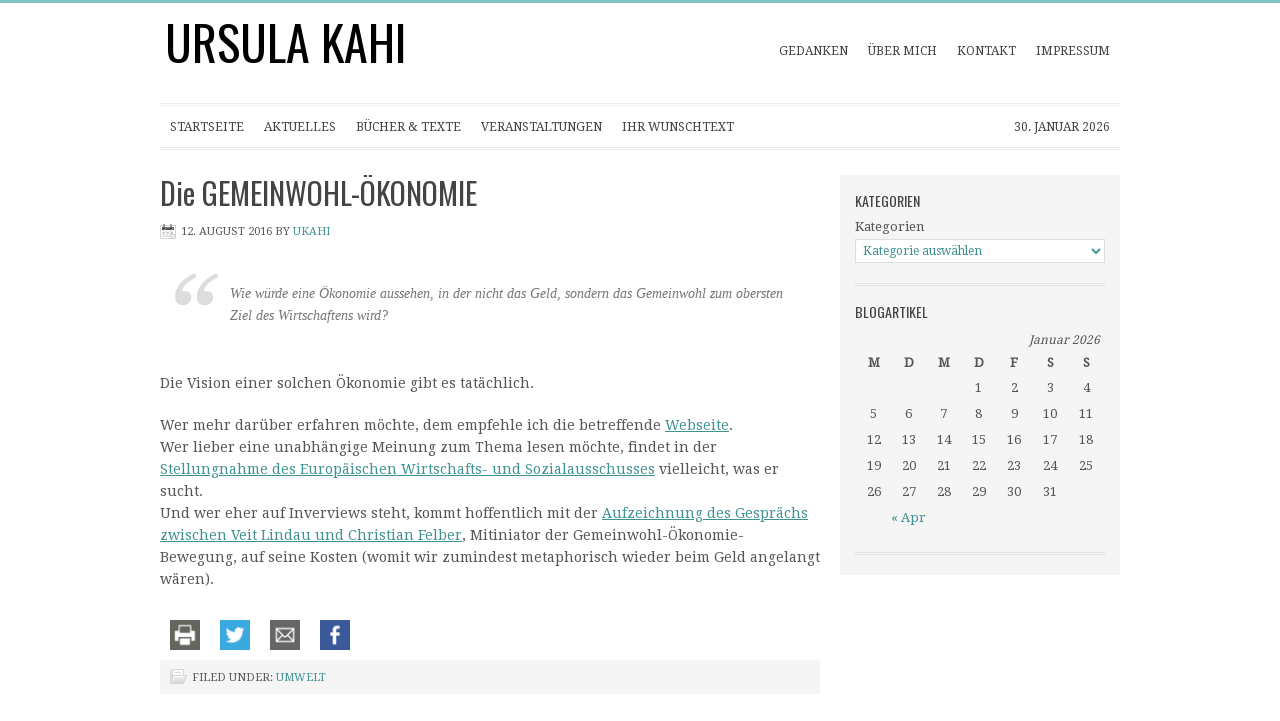

--- FILE ---
content_type: text/html; charset=UTF-8
request_url: http://www.kahi.ch/Ursula_Kahi/die-gemeinwohl-oekonomie/
body_size: 8852
content:
<!DOCTYPE html PUBLIC "-//W3C//DTD XHTML 1.0 Transitional//EN" "http://www.w3.org/TR/xhtml1/DTD/xhtml1-transitional.dtd">
<html xmlns="http://www.w3.org/1999/xhtml" lang="de" xml:lang="de">
<head profile="http://gmpg.org/xfn/11">
<meta http-equiv="Content-Type" content="text/html; charset=UTF-8" />
		<meta name="robots" content="noodp,noydir" />
		<title>Die GEMEINWOHL-ÖKONOMIE</title>
<script>(function(d, s, id){
				 var js, fjs = d.getElementsByTagName(s)[0];
				 if (d.getElementById(id)) {return;}
				 js = d.createElement(s); js.id = id;
				 js.src = "//connect.facebook.net/en_US/sdk.js#xfbml=1&version=v2.6";
				 fjs.parentNode.insertBefore(js, fjs);
			   }(document, 'script', 'facebook-jssdk'));</script><link rel='dns-prefetch' href='//w.sharethis.com' />
<link rel='dns-prefetch' href='//fonts.googleapis.com' />
<link rel='dns-prefetch' href='//maxcdn.bootstrapcdn.com' />
<link rel='dns-prefetch' href='//s.w.org' />
<link rel="alternate" type="application/rss+xml" title="Ursula Kahi &raquo; Feed" href="http://www.kahi.ch/Ursula_Kahi/feed/" />
<link rel="alternate" type="application/rss+xml" title="Ursula Kahi &raquo; Kommentar-Feed" href="http://www.kahi.ch/Ursula_Kahi/comments/feed/" />
<link rel="canonical" href="http://www.kahi.ch/Ursula_Kahi/die-gemeinwohl-oekonomie/" />
		<script type="text/javascript">
			window._wpemojiSettings = {"baseUrl":"https:\/\/s.w.org\/images\/core\/emoji\/11\/72x72\/","ext":".png","svgUrl":"https:\/\/s.w.org\/images\/core\/emoji\/11\/svg\/","svgExt":".svg","source":{"concatemoji":"http:\/\/www.kahi.ch\/Ursula_Kahi\/wp-includes\/js\/wp-emoji-release.min.js?ver=4.9.26"}};
			!function(e,a,t){var n,r,o,i=a.createElement("canvas"),p=i.getContext&&i.getContext("2d");function s(e,t){var a=String.fromCharCode;p.clearRect(0,0,i.width,i.height),p.fillText(a.apply(this,e),0,0);e=i.toDataURL();return p.clearRect(0,0,i.width,i.height),p.fillText(a.apply(this,t),0,0),e===i.toDataURL()}function c(e){var t=a.createElement("script");t.src=e,t.defer=t.type="text/javascript",a.getElementsByTagName("head")[0].appendChild(t)}for(o=Array("flag","emoji"),t.supports={everything:!0,everythingExceptFlag:!0},r=0;r<o.length;r++)t.supports[o[r]]=function(e){if(!p||!p.fillText)return!1;switch(p.textBaseline="top",p.font="600 32px Arial",e){case"flag":return s([55356,56826,55356,56819],[55356,56826,8203,55356,56819])?!1:!s([55356,57332,56128,56423,56128,56418,56128,56421,56128,56430,56128,56423,56128,56447],[55356,57332,8203,56128,56423,8203,56128,56418,8203,56128,56421,8203,56128,56430,8203,56128,56423,8203,56128,56447]);case"emoji":return!s([55358,56760,9792,65039],[55358,56760,8203,9792,65039])}return!1}(o[r]),t.supports.everything=t.supports.everything&&t.supports[o[r]],"flag"!==o[r]&&(t.supports.everythingExceptFlag=t.supports.everythingExceptFlag&&t.supports[o[r]]);t.supports.everythingExceptFlag=t.supports.everythingExceptFlag&&!t.supports.flag,t.DOMReady=!1,t.readyCallback=function(){t.DOMReady=!0},t.supports.everything||(n=function(){t.readyCallback()},a.addEventListener?(a.addEventListener("DOMContentLoaded",n,!1),e.addEventListener("load",n,!1)):(e.attachEvent("onload",n),a.attachEvent("onreadystatechange",function(){"complete"===a.readyState&&t.readyCallback()})),(n=t.source||{}).concatemoji?c(n.concatemoji):n.wpemoji&&n.twemoji&&(c(n.twemoji),c(n.wpemoji)))}(window,document,window._wpemojiSettings);
		</script>
		<style type="text/css">
img.wp-smiley,
img.emoji {
	display: inline !important;
	border: none !important;
	box-shadow: none !important;
	height: 1em !important;
	width: 1em !important;
	margin: 0 .07em !important;
	vertical-align: -0.1em !important;
	background: none !important;
	padding: 0 !important;
}
</style>
<link rel='stylesheet' id='pt-cv-public-style-css'  href='http://www.kahi.ch/Ursula_Kahi/wp-content/plugins/content-views-query-and-display-post-page/public/assets/css/cv.css?ver=2.0.2' type='text/css' media='all' />
<link rel='stylesheet' id='minimum-theme-css'  href='http://www.kahi.ch/Ursula_Kahi/wp-content/themes/minimum/style.css?ver=2.6.1' type='text/css' media='all' />
<link rel='stylesheet' id='contact-form-7-css'  href='http://www.kahi.ch/Ursula_Kahi/wp-content/plugins/contact-form-7/includes/css/styles.css?ver=5.0.2' type='text/css' media='all' />
<link rel='stylesheet' id='simple-share-buttons-adder-indie-css'  href='//fonts.googleapis.com/css?family=Indie+Flower&#038;ver=4.9.26' type='text/css' media='all' />
<link rel='stylesheet' id='simple-share-buttons-adder-font-awesome-css'  href='//maxcdn.bootstrapcdn.com/font-awesome/4.3.0/css/font-awesome.min.css?ver=4.9.26' type='text/css' media='all' />
<link rel='stylesheet' id='tablepress-default-css'  href='http://www.kahi.ch/Ursula_Kahi/wp-content/plugins/tablepress/css/default.min.css?ver=1.9' type='text/css' media='all' />
<style id='tablepress-default-inline-css' type='text/css'>
.tablepress-id-8 .column-2{width:600px}.tablepress-id-10 .column-2{width:600px}.tablepress-id-11 .column-2{width:600px}
</style>
<link rel='stylesheet' id='the-grid-css'  href='http://www.kahi.ch/Ursula_Kahi/wp-content/plugins/the-grid/frontend/assets/css/the-grid.min.css?ver=2.6.56' type='text/css' media='all' />
<style id='the-grid-inline-css' type='text/css'>
.tolb-holder{background:rgba(0,0,0,0.8)}.tolb-holder .tolb-close,.tolb-holder .tolb-title,.tolb-holder .tolb-counter,.tolb-holder .tolb-next i,.tolb-holder .tolb-prev i{color:#ffffff}.tolb-holder .tolb-load{border-color:rgba(255,255,255,0.2);border-left:3px solid #ffffff}
.to-heart-icon,.to-heart-icon svg,.to-post-like,.to-post-like .to-like-count{position:relative;display:inline-block}.to-post-like{width:auto;cursor:pointer;font-weight:400}.to-heart-icon{float:left;margin:0 4px 0 0}.to-heart-icon svg{overflow:visible;width:15px;height:14px}.to-heart-icon g{-webkit-transform:scale(1);transform:scale(1)}.to-heart-icon path{-webkit-transform:scale(1);transform:scale(1);transition:fill .4s ease,stroke .4s ease}.no-liked .to-heart-icon path{fill:#999;stroke:#999}.empty-heart .to-heart-icon path{fill:transparent!important;stroke:#999}.liked .to-heart-icon path,.to-heart-icon svg:hover path{fill:#ff6863!important;stroke:#ff6863!important}@keyframes heartBeat{0%{transform:scale(1)}20%{transform:scale(.8)}30%{transform:scale(.95)}45%{transform:scale(.75)}50%{transform:scale(.85)}100%{transform:scale(.9)}}@-webkit-keyframes heartBeat{0%,100%,50%{-webkit-transform:scale(1)}20%{-webkit-transform:scale(.8)}30%{-webkit-transform:scale(.95)}45%{-webkit-transform:scale(.75)}}.heart-pulse g{-webkit-animation-name:heartBeat;animation-name:heartBeat;-webkit-animation-duration:1s;animation-duration:1s;-webkit-animation-iteration-count:infinite;animation-iteration-count:infinite;-webkit-transform-origin:50% 50%;transform-origin:50% 50%}.to-post-like a{color:inherit!important;fill:inherit!important;stroke:inherit!important}
</style>
<script type='text/javascript' src='http://www.kahi.ch/Ursula_Kahi/wp-includes/js/jquery/jquery.js?ver=1.12.4'></script>
<script type='text/javascript' src='http://www.kahi.ch/Ursula_Kahi/wp-includes/js/jquery/jquery-migrate.min.js?ver=1.4.1'></script>
<script id='st_insights_js' type='text/javascript' src='http://w.sharethis.com/button/st_insights.js?publisher=4d48b7c5-0ae3-43d4-bfbe-3ff8c17a8ae6&#038;product=simpleshare'></script>
<!--[if lt IE 9]>
<script type='text/javascript' src='http://www.kahi.ch/Ursula_Kahi/wp-content/themes/genesis/lib/js/html5shiv.min.js?ver=3.7.3'></script>
<![endif]-->
<link rel='https://api.w.org/' href='http://www.kahi.ch/Ursula_Kahi/wp-json/' />
<link rel="EditURI" type="application/rsd+xml" title="RSD" href="http://www.kahi.ch/Ursula_Kahi/xmlrpc.php?rsd" />
<link rel="alternate" type="application/json+oembed" href="http://www.kahi.ch/Ursula_Kahi/wp-json/oembed/1.0/embed?url=http%3A%2F%2Fwww.kahi.ch%2FUrsula_Kahi%2Fdie-gemeinwohl-oekonomie%2F" />
<link rel="alternate" type="text/xml+oembed" href="http://www.kahi.ch/Ursula_Kahi/wp-json/oembed/1.0/embed?url=http%3A%2F%2Fwww.kahi.ch%2FUrsula_Kahi%2Fdie-gemeinwohl-oekonomie%2F&#038;format=xml" />
<link rel="icon" href="http://www.kahi.ch/Ursula_Kahi/wp-content/themes/minimum/images/favicon.ico" />
<style type="text/css">.custom-header #title a, .custom-header #title a:hover, .custom-header #description { color: #000000 !important; }</style>
<style type="text/css" id="custom-background-css">
body.custom-background { background-color: #ffffff; }
</style>
</head>
<body class="post-template-default single single-post postid-3679 single-format-standard custom-background custom-header content-sidebar"><div id="wrap"><div id="header"><div class="wrap"><div id="title-area"><p id="title"><a href="http://www.kahi.ch/Ursula_Kahi/">Ursula Kahi</a></p></div><div class="widget-area header-widget-area"><div id="nav_menu-4" class="widget widget_nav_menu"><div class="widget-wrap"><div class="menu-persoenliches-container"><ul id="menu-persoenliches" class="menu genesis-nav-menu js-superfish"><li id="menu-item-3618" class="menu-item menu-item-type-post_type menu-item-object-page menu-item-3618"><a href="http://www.kahi.ch/Ursula_Kahi/gedankensee/"><span itemprop="name">Gedanken</span></a></li>
<li id="menu-item-133" class="menu-item menu-item-type-post_type menu-item-object-page menu-item-133"><a href="http://www.kahi.ch/Ursula_Kahi/testseite/"><span itemprop="name">Über mich</span></a></li>
<li id="menu-item-2602" class="menu-item menu-item-type-post_type menu-item-object-page menu-item-2602"><a href="http://www.kahi.ch/Ursula_Kahi/kontakt/"><span itemprop="name">Kontakt</span></a></li>
<li id="menu-item-131" class="menu-item menu-item-type-post_type menu-item-object-page menu-item-131"><a href="http://www.kahi.ch/Ursula_Kahi/impressum/"><span itemprop="name">Impressum</span></a></li>
</ul></div></div></div>
</div></div></div><div id="nav"><div class="wrap"><ul id="menu-hauptmenue" class="menu genesis-nav-menu menu-primary js-superfish"><li id="menu-item-32" class="menu-item menu-item-type-custom menu-item-object-custom menu-item-home menu-item-32"><a href="http://www.kahi.ch/Ursula_Kahi/">Startseite</a></li>
<li id="menu-item-3400" class="menu-item menu-item-type-post_type menu-item-object-page menu-item-3400"><a href="http://www.kahi.ch/Ursula_Kahi/test/">Aktuelles</a></li>
<li id="menu-item-71" class="menu-item menu-item-type-post_type menu-item-object-page menu-item-has-children menu-item-71"><a href="http://www.kahi.ch/Ursula_Kahi/texte/">Bücher &#038; Texte</a>
<ul class="sub-menu">
	<li id="menu-item-221" class="menu-item menu-item-type-post_type menu-item-object-page menu-item-221"><a href="http://www.kahi.ch/Ursula_Kahi/texte/bucher-fur-erwachsene/">Bücher für Erwachsene</a></li>
	<li id="menu-item-218" class="menu-item menu-item-type-post_type menu-item-object-page menu-item-218"><a href="http://www.kahi.ch/Ursula_Kahi/texte/kurzgeschichten/">Beiträge für Erwachsene</a></li>
	<li id="menu-item-196" class="menu-item menu-item-type-post_type menu-item-object-page menu-item-196"><a href="http://www.kahi.ch/Ursula_Kahi/texte/groschenromane/">Groschenromane</a></li>
	<li id="menu-item-230" class="menu-item menu-item-type-post_type menu-item-object-page menu-item-230"><a href="http://www.kahi.ch/Ursula_Kahi/texte/bucher-fur-kinder/">Bücher für Kinder</a></li>
	<li id="menu-item-226" class="menu-item menu-item-type-post_type menu-item-object-page menu-item-226"><a href="http://www.kahi.ch/Ursula_Kahi/texte/geschichten-fur-kinder/">Geschichten für Kinder</a></li>
</ul>
</li>
<li id="menu-item-2427" class="menu-item menu-item-type-post_type menu-item-object-page menu-item-has-children menu-item-2427"><a href="http://www.kahi.ch/Ursula_Kahi/lesungen/">Veranstaltungen</a>
<ul class="sub-menu">
	<li id="menu-item-2428" class="menu-item menu-item-type-post_type menu-item-object-page menu-item-2428"><a href="http://www.kahi.ch/Ursula_Kahi/lesungen/lesungen/">Lesungen</a></li>
	<li id="menu-item-2429" class="menu-item menu-item-type-post_type menu-item-object-page menu-item-2429"><a href="http://www.kahi.ch/Ursula_Kahi/lesungen/schreibkurse/">Schreibkurse</a></li>
	<li id="menu-item-2430" class="menu-item menu-item-type-post_type menu-item-object-page menu-item-2430"><a href="http://www.kahi.ch/Ursula_Kahi/lesungen/lesezirkel/">Lesezirkel</a></li>
</ul>
</li>
<li id="menu-item-2444" class="menu-item menu-item-type-post_type menu-item-object-page menu-item-2444"><a href="http://www.kahi.ch/Ursula_Kahi/in-ihrem-auftrag/">Ihr Wunschtext</a></li>
<li class="right date">30. Januar 2026</li></ul></div></div><div id="inner"><div id="content-sidebar-wrap"><div id="content" class="hfeed"><div class="post-3679 post type-post status-publish format-standard has-post-thumbnail hentry category-umwelt entry"><h1 class="entry-title">Die GEMEINWOHL-ÖKONOMIE</h1>
<div class="post-info"><span class="date published time" title="2016-08-12T23:16:45+00:00">12. August 2016</span>  by <span class="author vcard"><span class="fn"><a href="http://www.kahi.ch/Ursula_Kahi/author/ukahi/" rel="author">ukahi</a></span></span>  </div><div class="entry-content"><blockquote><p>Wie würde eine Ökonomie aussehen, in der nicht das Geld, sondern das Gemeinwohl zum obersten Ziel des Wirtschaftens wird?</p></blockquote>
<p>Die Vision einer solchen Ökonomie gibt es tatächlich.</p>
<p>Wer mehr darüber erfahren möchte, dem empfehle ich die betreffende <a href="http://www.ecogood.org/de/" target="_blank">Webseite</a>.<br />
Wer lieber eine unabhängige Meinung zum Thema lesen möchte, findet in der <a href="http://www.kahi.ch/Ursula_Kahi/wp-content/uploads/2016/08/stellungnahme_gemeinwohl_oekonomie-ewsa_deutsch.pdf" target="_blank">Stellungnahme des Europäischen Wirtschafts- und Sozialausschusses</a> vielleicht, was er sucht.<br />
Und wer eher auf Inverviews steht, kommt hoffentlich mit der <a href="https://www.youtube.com/watch?v=Jutbp2wzCMw" target="_blank">Aufzeichnung des Gesprächs zwischen Veit Lindau und Christian Felber</a>, Mitiniator der Gemeinwohl-Ökonomie-Bewegung, auf seine Kosten (womit wir zumindest metaphorisch wieder beim Geld angelangt wären).</p>
<!-- Simple Share Buttons Adder (7.4.18) simplesharebuttons.com --><div id="ssba-classic-2" class="ssba ssbp-wrap left ssbp--theme-1"><div style="text-align:left"><a data-site="print" class="ssba_print ssba_share_link " href="#" onclick="window.print()"><img src="http://www.kahi.ch/Ursula_Kahi/wp-content/plugins/simple-share-buttons-adder/buttons/simple/print.png" style="width: 30px;" title="Print" class="ssba ssba-img" alt="Print this page" /><div title="Print" class="ssbp-text">Print</div></a><a data-site="" class="ssba_twitter_share" href="http://twitter.com/share?url=http://www.kahi.ch/Ursula_Kahi/die-gemeinwohl-oekonomie/&amp;text=Die%20GEMEINWOHL-%C3%96KONOMIE%20"  target=&quot;_blank&quot; ><img src="http://www.kahi.ch/Ursula_Kahi/wp-content/plugins/simple-share-buttons-adder/buttons/simple/twitter.png" style="width: 30px;" title="Twitter" class="ssba ssba-img" alt="Tweet about this on Twitter" /><div title="Twitter" class="ssbp-text">Twitter</div></a><a data-site="email" class="ssba_email_share" href="mailto:?subject=Die%20GEMEINWOHL-ÖKONOMIE&#038;body=%20http://www.kahi.ch/Ursula_Kahi/die-gemeinwohl-oekonomie/"><img src="http://www.kahi.ch/Ursula_Kahi/wp-content/plugins/simple-share-buttons-adder/buttons/simple/email.png" style="width: 30px;" title="Email" class="ssba ssba-img" alt="Email this to someone" /><div title="email" class="ssbp-text">email</div></a><a data-site="" class="ssba_facebook_share" href="http://www.facebook.com/sharer.php?u=http://www.kahi.ch/Ursula_Kahi/die-gemeinwohl-oekonomie/"  target="_blank" ><img src="http://www.kahi.ch/Ursula_Kahi/wp-content/plugins/simple-share-buttons-adder/buttons/simple/facebook.png" style="width: 30px;" title="Facebook" class="ssba ssba-img" alt="Share on Facebook" /><div title="Facebook" class="ssbp-text">Facebook</div></a></div></div></div><div class="post-meta"><span class="categories">Filed Under: <a href="http://www.kahi.ch/Ursula_Kahi/category/umwelt/" rel="category tag">Umwelt</a></span> </div></div></div><div id="sidebar" class="sidebar widget-area"><div id="categories-3" class="widget widget_categories"><div class="widget-wrap"><h4 class="widget-title widgettitle">Kategorien</h4>
<form action="http://www.kahi.ch/Ursula_Kahi" method="get"><label class="screen-reader-text" for="cat">Kategorien</label><select  name='cat' id='cat' class='postform' >
	<option value='-1'>Kategorie auswählen</option>
	<option class="level-0" value="23">111 Orte im Aargau</option>
	<option class="level-0" value="36">Allerlei</option>
	<option class="level-0" value="1">Allgemein</option>
	<option class="level-0" value="38">Fundstücke</option>
	<option class="level-0" value="33">Gedanken</option>
	<option class="level-0" value="26">Kinderbuch</option>
	<option class="level-0" value="25">Krimi</option>
	<option class="level-0" value="34">Lesezirkel</option>
	<option class="level-0" value="27">Lesung</option>
	<option class="level-0" value="9">Startseite</option>
	<option class="level-0" value="35">Text</option>
	<option class="level-0" value="37">Umwelt</option>
	<option class="level-0" value="30">Zitat</option>
</select>
</form>
<script type='text/javascript'>
/* <![CDATA[ */
(function() {
	var dropdown = document.getElementById( "cat" );
	function onCatChange() {
		if ( dropdown.options[ dropdown.selectedIndex ].value > 0 ) {
			dropdown.parentNode.submit();
		}
	}
	dropdown.onchange = onCatChange;
})();
/* ]]> */
</script>

</div></div>
<div id="calendar-2" class="widget widget_calendar"><div class="widget-wrap"><h4 class="widget-title widgettitle">Blogartikel</h4>
<div id="calendar_wrap" class="calendar_wrap"><table id="wp-calendar">
	<caption>Januar 2026</caption>
	<thead>
	<tr>
		<th scope="col" title="Montag">M</th>
		<th scope="col" title="Dienstag">D</th>
		<th scope="col" title="Mittwoch">M</th>
		<th scope="col" title="Donnerstag">D</th>
		<th scope="col" title="Freitag">F</th>
		<th scope="col" title="Samstag">S</th>
		<th scope="col" title="Sonntag">S</th>
	</tr>
	</thead>

	<tfoot>
	<tr>
		<td colspan="3" id="prev"><a href="http://www.kahi.ch/Ursula_Kahi/2018/04/">&laquo; Apr</a></td>
		<td class="pad">&nbsp;</td>
		<td colspan="3" id="next" class="pad">&nbsp;</td>
	</tr>
	</tfoot>

	<tbody>
	<tr>
		<td colspan="3" class="pad">&nbsp;</td><td>1</td><td>2</td><td>3</td><td>4</td>
	</tr>
	<tr>
		<td>5</td><td>6</td><td>7</td><td>8</td><td>9</td><td>10</td><td>11</td>
	</tr>
	<tr>
		<td>12</td><td>13</td><td>14</td><td>15</td><td>16</td><td>17</td><td>18</td>
	</tr>
	<tr>
		<td>19</td><td>20</td><td>21</td><td>22</td><td>23</td><td>24</td><td>25</td>
	</tr>
	<tr>
		<td>26</td><td>27</td><td>28</td><td>29</td><td id="today">30</td><td>31</td>
		<td class="pad" colspan="1">&nbsp;</td>
	</tr>
	</tbody>
	</table></div></div></div>
</div></div></div><div id="footer-widgets" class="footer-widgets"><div class="wrap"><div class="widget-area footer-widgets-1 footer-widget-area"><div id="widget_sp_image-2" class="widget widget_sp_image"><div class="widget-wrap"><a href="http://www.igwort.li/" target="_blank" class="widget_sp_image-image-link"><img width="120" height="92" alt="IG Wort – Autorenverband Liechtenstein" class="attachment-120x92 alignleft" style="max-width: 100%;" src="http://www.kahi.ch/Ursula_Kahi/wp-content/uploads/2016/07/LOGO_IGWort-e1469902086612.jpg" /></a></div></div>
</div><div class="widget-area footer-widgets-3 footer-widget-area"><div id="meta-4" class="widget widget_meta"><div class="widget-wrap"><h4 class="widget-title widgettitle">Meta</h4>
			<ul>
						<li><a href="http://www.kahi.ch/Ursula_Kahi/wp-login.php">Anmelden</a></li>
			<li><a href="http://www.kahi.ch/Ursula_Kahi/feed/">Beitrags-Feed (<abbr title="Really Simple Syndication">RSS</abbr>)</a></li>
			<li><a href="http://www.kahi.ch/Ursula_Kahi/comments/feed/">Kommentare als <abbr title="Really Simple Syndication">RSS</abbr></a></li>
			<li><a href="https://de.wordpress.org/" title="Powered by WordPress, state-of-the-art semantic personal publishing platform.">WordPress.org</a></li>			</ul>
			</div></div>
</div></div></div><div id="footer" class="footer"><div class="wrap"><div class="gototop"><p><a href="#wrap" rel="nofollow">Return to top of page</a></p></div><div class="creds"><p>Copyright &#x000A9;&nbsp;2026 &#x000B7; <a href="http://www.studiopress.com/themes/minimum">Minimum Theme</a> on <a href="https://www.studiopress.com/">Genesis Framework</a> &#x000B7; <a href="https://wordpress.org/">WordPress</a> &#x000B7; <a href="http://www.kahi.ch/Ursula_Kahi/wp-login.php">Log in</a></p></div></div></div></div>
	<!-- Stats by http://statify.de -->
	<div id="statify-js-snippet"
		 style="display:none"
		 data-home-url="/Ursula_Kahi/">
	</div>
	<script type="text/javascript"
			src="http://www.kahi.ch/Ursula_Kahi/wp-content/plugins/statify/js/snippet.js">
	</script>

<link rel='stylesheet' id='simple-share-buttons-adder-ssba-css'  href='http://www.kahi.ch/Ursula_Kahi/wp-content/plugins/simple-share-buttons-adder/css/ssba.css?ver=4.9.26' type='text/css' media='all' />
<style id='simple-share-buttons-adder-ssba-inline-css' type='text/css'>
	.ssba {
									
									border: 0px solid #42441c;
									
									-moz-border-radius: 10px; -webkit-border-radius: 10px; -khtml-border-radius: 10px;  border-radius: 10px; -o-border-radius: 10px;
								}
								.ssba img
								{
									width: 30px !important;
									padding: 10px;
									border:  0;
									box-shadow: none !important;
									display: inline !important;
									vertical-align: middle;
									box-sizing: unset;
								}
								
								#ssba-classic-2 .ssbp-text {
									display: none!important;
								}
								
								.ssba .fb-save
								{
								padding: 10px;
								line-height: 25px; }
								.ssba, .ssba a
								{
									text-decoration:none;
									background: none;
									font-family: Indie Flower;
									font-size: 20px;
									color: #001ac6!important;
									font-weight: bold;
								}
								
@font-face {
				font-family: 'ssbp';
				src:url('http://www.kahi.ch/Ursula_Kahi/wp-content/plugins/simple-share-buttons-adder/fonts/ssbp.eot?xj3ol1');
				src:url('http://www.kahi.ch/Ursula_Kahi/wp-content/plugins/simple-share-buttons-adder/fonts/ssbp.eot?#iefixxj3ol1') format('embedded-opentype'),
					url('http://www.kahi.ch/Ursula_Kahi/wp-content/plugins/simple-share-buttons-adder/fonts/ssbp.woff?xj3ol1') format('woff'),
					url('http://www.kahi.ch/Ursula_Kahi/wp-content/plugins/simple-share-buttons-adder/fonts/ssbp.ttf?xj3ol1') format('truetype'),
					url('http://www.kahi.ch/Ursula_Kahi/wp-content/plugins/simple-share-buttons-adder/fonts/ssbp.svg?xj3ol1#ssbp') format('svg');
				font-weight: normal;
				font-style: normal;

				/* Better Font Rendering =========== */
				-webkit-font-smoothing: antialiased;
				-moz-osx-font-smoothing: grayscale;
			}
</style>
<script type='text/javascript'>
/* <![CDATA[ */
var wpcf7 = {"apiSettings":{"root":"http:\/\/www.kahi.ch\/Ursula_Kahi\/wp-json\/contact-form-7\/v1","namespace":"contact-form-7\/v1"},"recaptcha":{"messages":{"empty":"Bitte best\u00e4tige, dass du keine Maschine bist."}}};
/* ]]> */
</script>
<script type='text/javascript' src='http://www.kahi.ch/Ursula_Kahi/wp-content/plugins/contact-form-7/includes/js/scripts.js?ver=5.0.2'></script>
<script type='text/javascript'>
/* <![CDATA[ */
var PT_CV_PUBLIC = {"_prefix":"pt-cv-","page_to_show":"5","_nonce":"d66f7b7efc","is_admin":"","is_mobile":"","ajaxurl":"http:\/\/www.kahi.ch\/Ursula_Kahi\/wp-admin\/admin-ajax.php","lang":"","loading_image_src":"data:image\/gif;base64,R0lGODlhDwAPALMPAMrKygwMDJOTkz09PZWVla+vr3p6euTk5M7OzuXl5TMzMwAAAJmZmWZmZszMzP\/\/\/yH\/[base64]\/wyVlamTi3nSdgwFNdhEJgTJoNyoB9ISYoQmdjiZPcj7EYCAeCF1gEDo4Dz2eIAAAh+QQFCgAPACwCAAAADQANAAAEM\/DJBxiYeLKdX3IJZT1FU0iIg2RNKx3OkZVnZ98ToRD4MyiDnkAh6BkNC0MvsAj0kMpHBAAh+QQFCgAPACwGAAAACQAPAAAEMDC59KpFDll73HkAA2wVY5KgiK5b0RRoI6MuzG6EQqCDMlSGheEhUAgqgUUAFRySIgAh+QQFCgAPACwCAAIADQANAAAEM\/DJKZNLND\/[base64]"};
var PT_CV_PAGINATION = {"first":"\u00ab","prev":"\u2039","next":"\u203a","last":"\u00bb","goto_first":"Gehe zur ersten Seite","goto_prev":"Gehe zur vorherigen Seite","goto_next":"Gehe zur n\u00e4chsten Seite","goto_last":"Gehe zur letzten Seite","current_page":"Aktuelle Seite ist","goto_page":"Gehe zu Seite"};
/* ]]> */
</script>
<script type='text/javascript' src='http://www.kahi.ch/Ursula_Kahi/wp-content/plugins/content-views-query-and-display-post-page/public/assets/js/cv.js?ver=2.0.2'></script>
<script type='text/javascript' src='http://www.kahi.ch/Ursula_Kahi/wp-content/plugins/simple-share-buttons-adder/js/ssba.js?ver=4.9.26'></script>
<script type='text/javascript'>
Main.boot( [] );
</script>
<script type='text/javascript'>
/* <![CDATA[ */
var sta_settings = {"distance":"50","speed":"5000","exceptions":""};
/* ]]> */
</script>
<script type='text/javascript' src='http://www.kahi.ch/Ursula_Kahi/wp-content/plugins/scroll-to-anchor/includes/../js/scroll-to-anchor.min.js?ver=4.9.26'></script>
<script type='text/javascript' src='http://www.kahi.ch/Ursula_Kahi/wp-includes/js/hoverIntent.min.js?ver=1.8.1'></script>
<script type='text/javascript' src='http://www.kahi.ch/Ursula_Kahi/wp-content/themes/genesis/lib/js/menu/superfish.min.js?ver=1.7.5'></script>
<script type='text/javascript' src='http://www.kahi.ch/Ursula_Kahi/wp-content/themes/genesis/lib/js/menu/superfish.args.min.js?ver=2.6.1'></script>
<script type='text/javascript' src='http://www.kahi.ch/Ursula_Kahi/wp-content/themes/genesis/lib/js/menu/superfish.compat.min.js?ver=2.6.1'></script>
<script type='text/javascript' src='http://www.kahi.ch/Ursula_Kahi/wp-includes/js/jquery/ui/effect.min.js?ver=1.11.4'></script>
<script type='text/javascript'>
/* <![CDATA[ */
var tg_global_var = {"url":"http:\/\/www.kahi.ch\/Ursula_Kahi\/wp-admin\/admin-ajax.php","nonce":"1890b8554a","is_mobile":null,"mediaelement":"","mediaelement_ex":null,"lightbox_autoplay":"","debounce":"","meta_data":null,"main_query":{"page":0,"name":"die-gemeinwohl-oekonomie","error":"","m":"","p":0,"post_parent":"","subpost":"","subpost_id":"","attachment":"","attachment_id":0,"pagename":"","page_id":0,"second":"","minute":"","hour":"","day":0,"monthnum":0,"year":0,"w":0,"category_name":"","tag":"","cat":"","tag_id":"","author":"","author_name":"","feed":"","tb":"","paged":0,"meta_key":"","meta_value":"","preview":"","s":"","sentence":"","title":"","fields":"","menu_order":"","embed":"","category__in":[],"category__not_in":[],"category__and":[],"post__in":[],"post__not_in":[],"post_name__in":[],"tag__in":[],"tag__not_in":[],"tag__and":[],"tag_slug__in":[],"tag_slug__and":[],"post_parent__in":[],"post_parent__not_in":[],"author__in":[],"author__not_in":[],"ignore_sticky_posts":false,"suppress_filters":false,"cache_results":true,"update_post_term_cache":true,"lazy_load_term_meta":true,"update_post_meta_cache":true,"post_type":"","posts_per_page":5,"nopaging":false,"comments_per_page":"50","no_found_rows":false,"order":"DESC"}};
/* ]]> */
</script>
<script type='text/javascript' src='http://www.kahi.ch/Ursula_Kahi/wp-content/plugins/the-grid/frontend/assets/js/the-grid.min.js?ver=2.6.56'></script>
<script type='text/javascript' src='http://www.kahi.ch/Ursula_Kahi/wp-includes/js/wp-embed.min.js?ver=4.9.26'></script>
<script type="text/javascript">var to_like_post = {"url":"http://www.kahi.ch/Ursula_Kahi/wp-admin/admin-ajax.php","nonce":"84c8fdf55d"};!function(t){"use strict";t(document).ready(function(){t(document).on("click",".to-post-like:not('.to-post-like-unactive')",function(e){e.preventDefault();var o=t(this),n=o.data("post-id"),s=parseInt(o.find(".to-like-count").text());return o.addClass("heart-pulse"),t.ajax({type:"post",url:to_like_post.url,data:{nonce:to_like_post.nonce,action:"to_like_post",post_id:n,like_nb:s},context:o,success:function(e){e&&((o=t(this)).attr("title",e.title),o.find(".to-like-count").text(e.count),o.removeClass(e.remove_class+" heart-pulse").addClass(e.add_class))}}),!1})})}(jQuery);</script></body></html>
